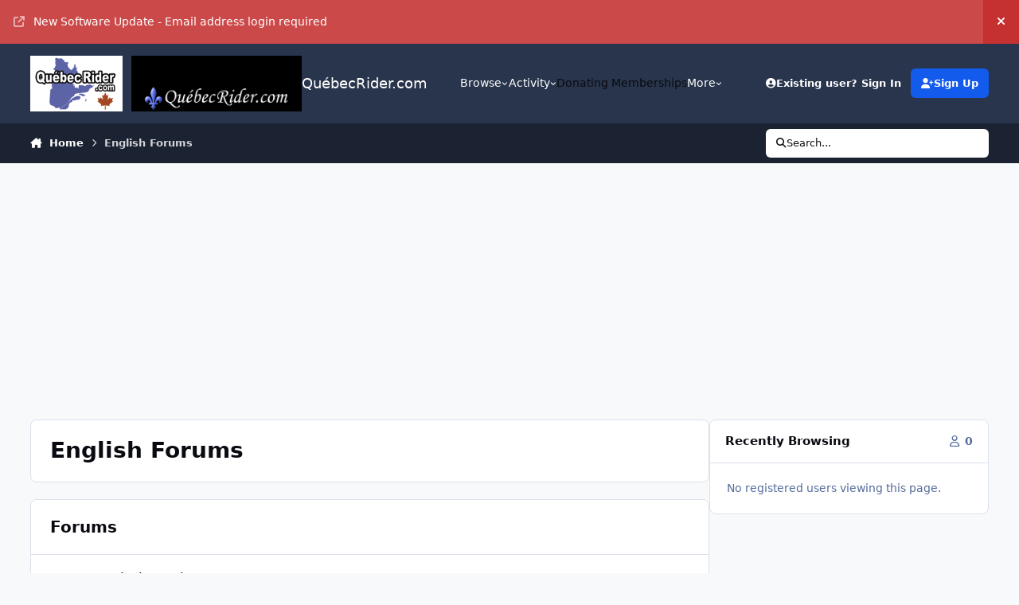

--- FILE ---
content_type: text/html; charset=utf-8
request_url: https://www.google.com/recaptcha/api2/aframe
body_size: 267
content:
<!DOCTYPE HTML><html><head><meta http-equiv="content-type" content="text/html; charset=UTF-8"></head><body><script nonce="rez_MjrRInBjlpJqPZfM1w">/** Anti-fraud and anti-abuse applications only. See google.com/recaptcha */ try{var clients={'sodar':'https://pagead2.googlesyndication.com/pagead/sodar?'};window.addEventListener("message",function(a){try{if(a.source===window.parent){var b=JSON.parse(a.data);var c=clients[b['id']];if(c){var d=document.createElement('img');d.src=c+b['params']+'&rc='+(localStorage.getItem("rc::a")?sessionStorage.getItem("rc::b"):"");window.document.body.appendChild(d);sessionStorage.setItem("rc::e",parseInt(sessionStorage.getItem("rc::e")||0)+1);localStorage.setItem("rc::h",'1769013059097');}}}catch(b){}});window.parent.postMessage("_grecaptcha_ready", "*");}catch(b){}</script></body></html>